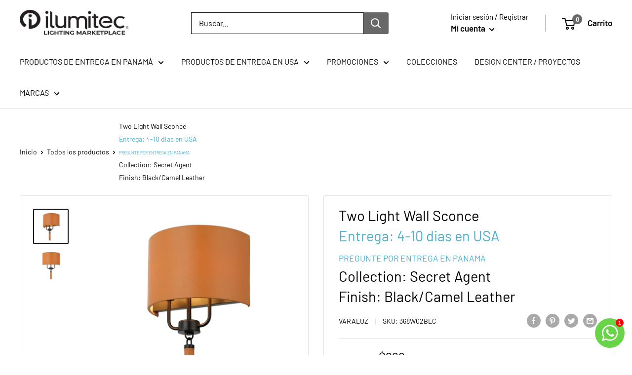

--- FILE ---
content_type: text/javascript; charset=utf-8
request_url: https://ilumitecsa.com/products/4834900.js
body_size: 765
content:
{"id":8178291671283,"title":"Two Light Wall Sconce\u003cbr \/\u003e\u003cspan style=\"color:#4AB0CE;\"\u003eEntrega: 4-10 dias en USA\u003c\/span\u003e\u003cbr \/\u003e\u003cspan style=\"color:#4AB0CE;font-size:60%;\"\u003ePREGUNTE POR ENTREGA EN PANAMA\u003c\/span\u003e\u003cbr \/\u003eCollection: Secret Agent\u003cbr \/\u003eFinish: Black\/Camel Leather","handle":"4834900","description":"Like the set designs in the 1936 film of the same name, Secret Agent takes its design cues from well-tailored, minimalist interiors that are equally Hollywood Regency (or Hollywood Glam) and mid-century styles. This is where our pendants, sconces and table lamps take their design inspiration. Textured black camel or white leather, reminiscent of the leather quality and craftsmanship from some of Europe's finest fashion houses, are married with minimalist metal work in black or gold and house some secret design elements within.\u003cbr\u003eTwo Light Wall Sconce\u003cbr\u003eCollection: Secret Agent\u003cbr\u003eFinish: Black\/Camel Leather\u003cbr\u003eWidth: 12.00``\u003cbr\u003eHeight: 18.00``\u003cbr\u003eSafery Rating: Dry\u003cbr\u003eSafety Listing: CSA\u003cbr\u003eShipping Weight: 6.00lb\u003cbr\u003eNumber of Bulbs: 2\u003cbr\u003e Bulb Type: Candelabra\u003cbr\u003e Maximum Wattage: 60.00W\u003cbr\u003eBulb Base: Candelabra\u003cbr\u003eDimmable\u003cbr\u003eExtension: 6.00\u003cbr\u003eCanopy: 11.5\"x6.88\"x0.75\"\u003cbr\u003e","published_at":"2023-12-06T15:52:38-05:00","created_at":"2023-12-06T15:52:38-05:00","vendor":"Varaluz","type":"Sconces","tags":["Category_Apliques - Pared","Finish_Black","Price_$200-$300","Style_Transitional","Type_Double Glass"],"price":29900,"price_min":29900,"price_max":29900,"available":true,"price_varies":false,"compare_at_price":null,"compare_at_price_min":0,"compare_at_price_max":0,"compare_at_price_varies":false,"variants":[{"id":44119813357811,"title":"Default Title","option1":"Default Title","option2":null,"option3":null,"sku":"368W02BLC","requires_shipping":true,"taxable":true,"featured_image":{"id":45138088067315,"product_id":8178291671283,"position":1,"created_at":"2025-10-28T15:43:24-05:00","updated_at":"2025-10-28T15:43:27-05:00","alt":null,"width":1500,"height":1500,"src":"https:\/\/cdn.shopify.com\/s\/files\/1\/0412\/0949\/5713\/files\/1271688.jpg?v=1761684207","variant_ids":[44119813357811]},"available":true,"name":"Two Light Wall Sconce\u003cbr \/\u003e\u003cspan style=\"color:#4AB0CE;\"\u003eEntrega: 4-10 dias en USA\u003c\/span\u003e\u003cbr \/\u003e\u003cspan style=\"color:#4AB0CE;font-size:60%;\"\u003ePREGUNTE POR ENTREGA EN PANAMA\u003c\/span\u003e\u003cbr \/\u003eCollection: Secret Agent\u003cbr \/\u003eFinish: Black\/Camel Leather","public_title":null,"options":["Default Title"],"price":29900,"weight":1497,"compare_at_price":null,"inventory_management":"shopify","barcode":"819257028916","featured_media":{"alt":null,"id":37006069039347,"position":1,"preview_image":{"aspect_ratio":1.0,"height":1500,"width":1500,"src":"https:\/\/cdn.shopify.com\/s\/files\/1\/0412\/0949\/5713\/files\/1271688.jpg?v=1761684207"}},"requires_selling_plan":false,"selling_plan_allocations":[]}],"images":["\/\/cdn.shopify.com\/s\/files\/1\/0412\/0949\/5713\/files\/1271688.jpg?v=1761684207","\/\/cdn.shopify.com\/s\/files\/1\/0412\/0949\/5713\/files\/lad-4908179-1.jpg?v=1761684206"],"featured_image":"\/\/cdn.shopify.com\/s\/files\/1\/0412\/0949\/5713\/files\/1271688.jpg?v=1761684207","options":[{"name":"Title","position":1,"values":["Default Title"]}],"url":"\/products\/4834900","media":[{"alt":null,"id":37006069039347,"position":1,"preview_image":{"aspect_ratio":1.0,"height":1500,"width":1500,"src":"https:\/\/cdn.shopify.com\/s\/files\/1\/0412\/0949\/5713\/files\/1271688.jpg?v=1761684207"},"aspect_ratio":1.0,"height":1500,"media_type":"image","src":"https:\/\/cdn.shopify.com\/s\/files\/1\/0412\/0949\/5713\/files\/1271688.jpg?v=1761684207","width":1500},{"alt":"Varaluz - 368W02BLC - Two Light Wall Sconce - Secret Agent - Black\/Camel Leather","id":37006069072115,"position":2,"preview_image":{"aspect_ratio":1.0,"height":1500,"width":1500,"src":"https:\/\/cdn.shopify.com\/s\/files\/1\/0412\/0949\/5713\/files\/lad-4908179-1.jpg?v=1761684206"},"aspect_ratio":1.0,"height":1500,"media_type":"image","src":"https:\/\/cdn.shopify.com\/s\/files\/1\/0412\/0949\/5713\/files\/lad-4908179-1.jpg?v=1761684206","width":1500}],"requires_selling_plan":false,"selling_plan_groups":[]}

--- FILE ---
content_type: application/javascript
request_url: https://api.ipify.org/?format=jsonp&callback=getIP
body_size: -50
content:
getIP({"ip":"3.145.30.17"});